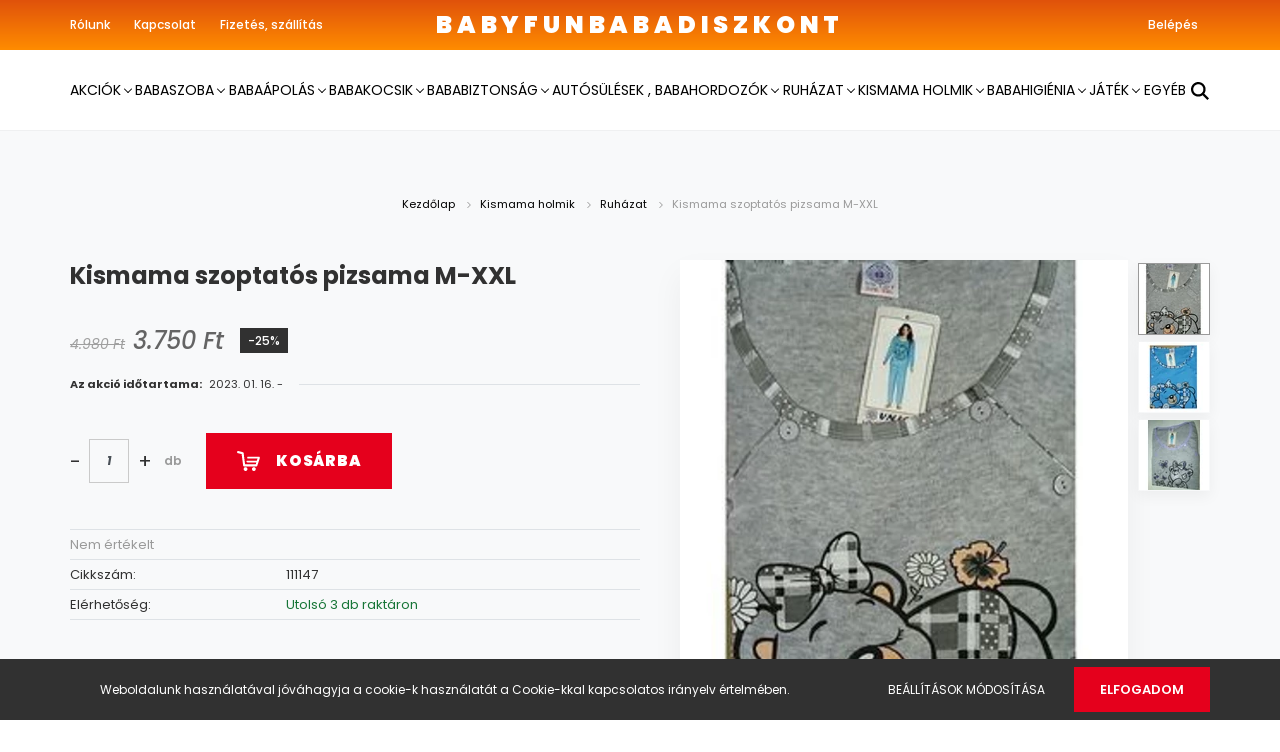

--- FILE ---
content_type: text/html; charset=UTF-8
request_url: https://bababolt.net/kismama-szoptatos-pizsama-m-xxl-1001
body_size: 18897
content:
<!DOCTYPE html>
<html lang="hu" dir="ltr">
<head>
    <title>Kismama szoptatós pizsama M-XXL - bababolt.net</title>
    <meta charset="utf-8">
    <meta name="description" content="Kismama szoptatós pizsama M-XXL termékünk most 3.750 Ft-os áron elérhető. Vásároljon kényelmesen és biztonságosan webáruházunkból, akár percek alatt!">
    <meta name="robots" content="index, follow">
    <link rel="image_src" href="https://babyfunbabadiszkont.cdn.shoprenter.hu/custom/babyfunbabadiszkont/image/data/Kismama-szoptatos-pizsama.jpg.webp?lastmod=1675838325.1654089688">
    <meta property="og:title" content="Kismama szoptatós pizsama M-XXL" />
    <meta property="og:type" content="product" />
    <meta property="og:url" content="https://bababolt.net/kismama-szoptatos-pizsama-m-xxl-1001" />
    <meta property="og:image" content="https://babyfunbabadiszkont.cdn.shoprenter.hu/custom/babyfunbabadiszkont/image/cache/w1719h900q100/Kismama-szoptatos-pizsama.jpg.webp?lastmod=1675838325.1654089688" />
    <meta property="og:description" content="Hosszú ujjú 2 részes pizsama, hosszú szárú nadrággal és mindkét oldalon 3-3 gombbal legombolható felsővel, megkönnyítve a szoptatást.Színekről méretekről egyeztetés szükséges!" />
    <link href="https://babyfunbabadiszkont.cdn.shoprenter.hu/custom/babyfunbabadiszkont/image/data/babafacesmall.jpg?lastmod=1668179818.1654089688" rel="icon" />
    <link href="https://babyfunbabadiszkont.cdn.shoprenter.hu/custom/babyfunbabadiszkont/image/data/babafacesmall.jpg?lastmod=1668179818.1654089688" rel="apple-touch-icon" />
    <base href="https://bababolt.net:443" />

    <meta name="viewport" content="width=device-width, initial-scale=1.0, maximum-scale=1.0, user-scalable=0" />
            <link href="https://bababolt.net/kismama-szoptatos-pizsama-m-xxl-1001" rel="canonical">
    
            
                <link rel="preconnect" href="https://fonts.googleapis.com">
    <link rel="preconnect" href="https://fonts.gstatic.com" crossorigin>
    <link href="https://fonts.googleapis.com/css2?family=Poppins:ital,wght@0,400;0,500;0,600;0,700;0,800;0,900;1,400;1,500;1,600;1,700;1,800;1,900&display=swap" rel="stylesheet">
            <link rel="stylesheet" href="https://babyfunbabadiszkont.cdn.shoprenter.hu/web/compiled/css/fancybox2.css?v=1769602146" media="screen">
            <link rel="stylesheet" href="https://babyfunbabadiszkont.cdn.shoprenter.hu/custom/babyfunbabadiszkont/catalog/view/theme/amsterdam_global/style/1742311735.1576771974.0.1667636247.css?v=null.1654089688" media="screen">
        <script>
        window.nonProductQuality = 100;
    </script>
    <script src="//ajax.googleapis.com/ajax/libs/jquery/1.10.2/jquery.min.js"></script>
    <script>window.jQuery || document.write('<script src="https://babyfunbabadiszkont.cdn.shoprenter.hu/catalog/view/javascript/jquery/jquery-1.10.2.min.js?v=1484139539"><\/script>');</script>
    <script type="text/javascript" src="//cdn.jsdelivr.net/npm/slick-carousel@1.8.1/slick/slick.min.js"></script>

            
                
        
    

    <!--Header JavaScript codes--><script src="https://babyfunbabadiszkont.cdn.shoprenter.hu/web/compiled/js/base.js?v=1769602145"></script><script src="https://babyfunbabadiszkont.cdn.shoprenter.hu/web/compiled/js/countdown.js?v=1769602145"></script><script src="https://babyfunbabadiszkont.cdn.shoprenter.hu/web/compiled/js/fancybox2.js?v=1769602145"></script><script src="https://babyfunbabadiszkont.cdn.shoprenter.hu/web/compiled/js/productreview.js?v=1769602145"></script><script src="https://babyfunbabadiszkont.cdn.shoprenter.hu/web/compiled/js/before_starter2_head.js?v=1769602145"></script><script src="https://babyfunbabadiszkont.cdn.shoprenter.hu/web/compiled/js/before_starter2_productpage.js?v=1769602145"></script><script src="https://babyfunbabadiszkont.cdn.shoprenter.hu/web/compiled/js/nanobar.js?v=1769602145"></script><script src="https://babyfunbabadiszkont.cdn.shoprenter.hu/catalog/view/javascript/addtocart/addtocart.js?v=1726839966"></script><!--Header jQuery onLoad scripts--><script>window.countdownFormat='%D:%H:%M:%S';var BASEURL='https://bababolt.net';Currency={"symbol_left":"","symbol_right":" Ft","decimal_place":0,"decimal_point":",","thousand_point":".","currency":"HUF","value":1};var ShopRenter=ShopRenter||{};ShopRenter.product={"id":1001,"sku":"111147","currency":"HUF","unitName":"db","price":3750,"name":"Kismama szoptat\u00f3s pizsama M-XXL","brand":"","currentVariant":[],"parent":{"id":1001,"sku":"111147","unitName":"db","price":3750,"name":"Kismama szoptat\u00f3s pizsama M-XXL"}};$(document).ready(function(){$('.fancybox').fancybox({maxWidth:820,maxHeight:650,afterLoad:function(){wrapCSS=$(this.element).data('fancybox-wrapcss');if(wrapCSS){$('.fancybox-wrap').addClass(wrapCSS);}},helpers:{thumbs:{width:50,height:50}}});$('.fancybox-inline').fancybox({maxWidth:820,maxHeight:650,type:'inline'});});$(window).load(function(){});</script><script src="https://babyfunbabadiszkont.cdn.shoprenter.hu/web/compiled/js/vue/manifest.bundle.js?v=1769602142"></script><script>var ShopRenter=ShopRenter||{};ShopRenter.onCartUpdate=function(callable){document.addEventListener('cartChanged',callable)};ShopRenter.onItemAdd=function(callable){document.addEventListener('AddToCart',callable)};ShopRenter.onItemDelete=function(callable){document.addEventListener('deleteCart',callable)};ShopRenter.onSearchResultViewed=function(callable){document.addEventListener('AuroraSearchResultViewed',callable)};ShopRenter.onSubscribedForNewsletter=function(callable){document.addEventListener('AuroraSubscribedForNewsletter',callable)};ShopRenter.onCheckoutInitiated=function(callable){document.addEventListener('AuroraCheckoutInitiated',callable)};ShopRenter.onCheckoutShippingInfoAdded=function(callable){document.addEventListener('AuroraCheckoutShippingInfoAdded',callable)};ShopRenter.onCheckoutPaymentInfoAdded=function(callable){document.addEventListener('AuroraCheckoutPaymentInfoAdded',callable)};ShopRenter.onCheckoutOrderConfirmed=function(callable){document.addEventListener('AuroraCheckoutOrderConfirmed',callable)};ShopRenter.onCheckoutOrderPaid=function(callable){document.addEventListener('AuroraOrderPaid',callable)};ShopRenter.onCheckoutOrderPaidUnsuccessful=function(callable){document.addEventListener('AuroraOrderPaidUnsuccessful',callable)};ShopRenter.onProductPageViewed=function(callable){document.addEventListener('AuroraProductPageViewed',callable)};ShopRenter.onMarketingConsentChanged=function(callable){document.addEventListener('AuroraMarketingConsentChanged',callable)};ShopRenter.onCustomerRegistered=function(callable){document.addEventListener('AuroraCustomerRegistered',callable)};ShopRenter.onCustomerLoggedIn=function(callable){document.addEventListener('AuroraCustomerLoggedIn',callable)};ShopRenter.onCustomerUpdated=function(callable){document.addEventListener('AuroraCustomerUpdated',callable)};ShopRenter.onCartPageViewed=function(callable){document.addEventListener('AuroraCartPageViewed',callable)};ShopRenter.customer={"userId":0,"userClientIP":"18.223.125.137","userGroupId":8,"customerGroupTaxMode":"gross","customerGroupPriceMode":"only_gross","email":"","phoneNumber":"","name":{"firstName":"","lastName":""}};ShopRenter.theme={"name":"amsterdam_global","family":"amsterdam","parent":""};ShopRenter.shop={"name":"babyfunbabadiszkont","locale":"hu","currency":{"code":"HUF","rate":1},"domain":"babyfunbabadiszkont.myshoprenter.hu"};ShopRenter.page={"route":"product\/product","queryString":"kismama-szoptatos-pizsama-m-xxl-1001"};ShopRenter.formSubmit=function(form,callback){callback();};let loadedAsyncScriptCount=0;function asyncScriptLoaded(position){loadedAsyncScriptCount++;if(position==='body'){if(document.querySelectorAll('.async-script-tag').length===loadedAsyncScriptCount){if(/complete|interactive|loaded/.test(document.readyState)){document.dispatchEvent(new CustomEvent('asyncScriptsLoaded',{}));}else{document.addEventListener('DOMContentLoaded',()=>{document.dispatchEvent(new CustomEvent('asyncScriptsLoaded',{}));});}}}}</script><script type="text/javascript"src="https://babyfunbabadiszkont.cdn.shoprenter.hu/web/compiled/js/vue/customerEventDispatcher.bundle.js?v=1769602142"></script>                
            
            <script>window.dataLayer=window.dataLayer||[];function gtag(){dataLayer.push(arguments)};var ShopRenter=ShopRenter||{};ShopRenter.config=ShopRenter.config||{};ShopRenter.config.googleConsentModeDefaultValue="denied";</script>                        <script type="text/javascript" src="https://babyfunbabadiszkont.cdn.shoprenter.hu/web/compiled/js/vue/googleConsentMode.bundle.js?v=1769602142"></script>

            
            
            
            
            
    
</head>
    <body id="body" class="page-body product-page-body amsterdam_global-body header--style-2" role="document">
<script>var bodyComputedStyle=window.getComputedStyle(document.body);ShopRenter.theme.breakpoints={'xs':parseInt(bodyComputedStyle.getPropertyValue('--breakpoint-xs')),'sm':parseInt(bodyComputedStyle.getPropertyValue('--breakpoint-sm')),'md':parseInt(bodyComputedStyle.getPropertyValue('--breakpoint-md')),'lg':parseInt(bodyComputedStyle.getPropertyValue('--breakpoint-lg')),'xl':parseInt(bodyComputedStyle.getPropertyValue('--breakpoint-xl'))}</script>
                    

<!-- cached --><div class="Fixed nanobar bg-dark js-nanobar-first-login">
    <div class="container nanobar-container">
        <div class="row flex-column flex-sm-row">
            <div class="col-12 col-sm-8 nanobar-text-cookies align-self-center">
                Weboldalunk használatával jóváhagyja a cookie-k használatát a Cookie-kkal kapcsolatos irányelv értelmében.
            </div>
            <div class="col-12 col-sm-4 nanobar-buttons mt-3 m-sm-0 text-center text-sm-right">
                <a href="" class="btn btn-link nanobar-settings-button js-nanobar-settings-button">
                    Beállítások módosítása
                </a>
                <a href="" class="btn btn-primary nanobar-btn js-nanobar-close-cookies" data-button-save-text="Beállítások mentése">
                    Elfogadom
                </a>
            </div>
        </div>
        <div class="nanobar-cookies js-nanobar-cookies flex-column flex-sm-row text-left pt-3 mt-3" style="display: none;">
            <div class="form-check pt-2 pb-2 pr-2 mb-0">
                <input class="form-check-input" type="checkbox" name="required_cookies" disabled checked />
                <label class="form-check-label text-white">
                    Szükséges cookie-k
                    <div class="cookies-help-text text-muted">
                        Ezek a cookie-k segítenek abban, hogy a webáruház használható és működőképes legyen.
                    </div>
                </label>
            </div>
            <div class="form-check pt-2 pb-2 pr-2 mb-0">
                <input class="form-check-input js-nanobar-marketing-cookies" type="checkbox" name="marketing_cookies"
                         checked />
                <label class="form-check-label">
                    Marketing cookie-k
                    <div class="cookies-help-text text-muted">
                        Ezeket a cookie-k segítenek abban, hogy az Ön érdeklődési körének megfelelő reklámokat és termékeket jelenítsük meg a webáruházban.
                    </div>
                </label>
            </div>
        </div>
    </div>
</div>

<script>
    (function ($) {
        $(document).ready(function () {
            new AuroraNanobar.FirstLogNanobarCheckbox(jQuery('.js-nanobar-first-login'), 'bottom');
        });
    })(jQuery);
</script>
<!-- /cached -->
<!-- cached --><div class="Fixed nanobar bg-dark js-nanobar-free-shipping">
    <div class="container nanobar-container">
        <button type="button" class="close js-nanobar-close" aria-label="Close">
            <span aria-hidden="true">&times;</span>
        </button>
        <div class="nanobar-text px-3"></div>
    </div>
</div>

<script>$(document).ready(function(){document.nanobarInstance=new AuroraNanobar.FreeShippingNanobar($('.js-nanobar-free-shipping'),'bottom','0','','1');});</script><!-- /cached -->
                <!-- page-wrap -->

                <div class="page-wrap">
                            
    <header class="d-none d-lg-block">
                    <nav class="navbar header-navbar p-0">
                <div class="container">
                    <div class="row no-gutters w-100">
                        <div class="col-lg-5">
                            <div class="d-flex align-items-center h-100">
                                <!-- cached -->
    <ul class="nav headermenu-list">
                    <li class="nav-item header-font-color">
                <a class="nav-link" href="https://bababolt.net/rolunk-51"
                    target="_self"
                                        title="Rólunk"
                >
                    Rólunk
                </a>
                            </li>
                    <li class="nav-item header-font-color">
                <a class="nav-link" href="https://bababolt.net/index.php?route=information/contact"
                    target="_self"
                                        title="Kapcsolat"
                >
                    Kapcsolat
                </a>
                            </li>
                    <li class="nav-item header-font-color">
                <a class="nav-link" href="https://bababolt.net/fizetes-szallitas-34"
                    target="_self"
                                        title="Fizetés, szállítás"
                >
                    Fizetés, szállítás
                </a>
                            </li>
            </ul>
    <!-- /cached -->
                            </div>
                        </div>
                        <div class="col-lg-2">
                            <div class="d-flex-center h-100 p-1">
                                <!-- cached -->
    <a class="navbar-brand mr-auto ml-auto" href="/">babyfunbabadiszkont</a>
<!-- /cached -->
                            </div>
                        </div>
                        <div class="col-lg-5">
                            <div class="d-flex justify-content-end align-items-center h-100">
                                
                                <!-- cached -->
    <ul class="nav login-list">
                    <li class="nav-item header-font-color">
                <a class="nav-link" href="index.php?route=account/login" title="Belépés">
                    Belépés
                </a>
            </li>
            </ul>
<!-- /cached -->
                                <div id="js-cart">
                                    
                                </div>
                            </div>
                        </div>
                    </div>
                </div>
            </nav>
            <div class="header-bottom sticky-head">
                <div class="container">
                    <nav class="navbar header-category-navbar">
                        


                    
            <div id="module_category_wrapper" class="module-category-wrapper">
    
    <div id="category" class="module content-module header-position category-module" >
                                    <div class="module-head">
                                <h3 class="module-head-title">Kategóriák / Termékek</h3>
                    </div>
                            <div class="module-body">
                        <div id="category-nav">
            


<ul class="nav nav-fill category category-menu sf-menu sf-horizontal cached">
    <li id="cat_161" class="nav-item item category-list module-list parent even">
    <a href="https://bababolt.net/akciok-161" class="nav-link">
        Akciók
    </a>
            <ul class="nav flex-column children"><li id="cat_319" class="nav-item item category-list module-list even">
    <a href="https://bababolt.net/akciok-161/utolsomeretes-aleszallitas-319" class="nav-link">
        Utolsóméretes árleszállítás
    </a>
    </li></ul>
    </li><li id="cat_167" class="nav-item item category-list module-list parent odd">
    <a href="https://bababolt.net/babaszoba-167" class="nav-link">
        Babaszoba
    </a>
            <ul class="nav flex-column children"><li id="cat_236" class="nav-item item category-list module-list even">
    <a href="https://bababolt.net/babaszoba-167/agynemuk-fejvedok-236" class="nav-link">
        Ágyneműk, fejvédők
    </a>
    </li><li id="cat_244" class="nav-item item category-list module-list odd">
    <a href="https://bababolt.net/babaszoba-167/babafeszek-babaobol-244" class="nav-link">
        Babafészek, babaöböl
    </a>
    </li><li id="cat_202" class="nav-item item category-list module-list even">
    <a href="https://bababolt.net/babaszoba-167/babafotel-hinta-jumper-202" class="nav-link">
        Babafotel, hinta, jumper
    </a>
    </li><li id="cat_183" class="nav-item item category-list module-list odd">
    <a href="https://bababolt.net/babaszoba-167/jaroka-183" class="nav-link">
        Járóka
    </a>
    </li><li id="cat_310" class="nav-item item category-list module-list even">
    <a href="https://bababolt.net/babaszoba-167/kiegeszitok-310" class="nav-link">
        Kiegészítők
    </a>
    </li><li id="cat_181" class="nav-item item category-list module-list odd">
    <a href="https://bababolt.net/babaszoba-167/kisagy-181" class="nav-link">
        Kiságy
    </a>
    </li><li id="cat_184" class="nav-item item category-list module-list even">
    <a href="https://bababolt.net/babaszoba-167/matrac-184" class="nav-link">
        Matrac
    </a>
    </li><li id="cat_239" class="nav-item item category-list module-list odd">
    <a href="https://bababolt.net/babaszoba-167/matracvedo-239" class="nav-link">
        Matracvédő
    </a>
    </li><li id="cat_198" class="nav-item item category-list module-list even">
    <a href="https://bababolt.net/babaszoba-167/pelenkazolap-198" class="nav-link">
        Pelenkázólap
    </a>
    </li><li id="cat_201" class="nav-item item category-list module-list odd">
    <a href="https://bababolt.net/babaszoba-167/szekreny-komod-201" class="nav-link">
        Szekrény, komód
    </a>
    </li><li id="cat_238" class="nav-item item category-list module-list even">
    <a href="https://bababolt.net/babaszoba-167/takarok-238" class="nav-link">
        Takarók
    </a>
    </li><li id="cat_187" class="nav-item item category-list module-list odd">
    <a href="https://bababolt.net/babaszoba-167/utazoagy-187" class="nav-link">
        Utazóágy
    </a>
    </li></ul>
    </li><li id="cat_160" class="nav-item item category-list module-list parent even">
    <a href="https://bababolt.net/babaapolas-160" class="nav-link">
        Babaápolás
    </a>
            <ul class="nav flex-column children"><li id="cat_178" class="nav-item item category-list module-list even">
    <a href="https://bababolt.net/babaapolas-160/babamerleg-178" class="nav-link">
        Babamérleg
    </a>
    </li><li id="cat_174" class="nav-item item category-list module-list odd">
    <a href="https://bababolt.net/babaapolas-160/haj-koromapolasi-szett-174" class="nav-link">
        Bőr - haj - körömápolás
    </a>
    </li><li id="cat_250" class="nav-item item category-list module-list even">
    <a href="https://bababolt.net/babaapolas-160/etetes-cumisuvegek-cumik-250" class="nav-link">
        Etetés, cumisüvegek, cumik
    </a>
    </li><li id="cat_297" class="nav-item item category-list module-list odd">
    <a href="https://bababolt.net/babaapolas-160/furdetes-297" class="nav-link">
        Fürdetés, kád, bili, fellépő
    </a>
    </li><li id="cat_177" class="nav-item item category-list module-list even">
    <a href="https://bababolt.net/babaapolas-160/lazmero-177" class="nav-link">
        Lázmérő
    </a>
    </li><li id="cat_248" class="nav-item item category-list module-list odd">
    <a href="https://bababolt.net/babaapolas-160/mellszivo-248" class="nav-link">
        Mellszívó
    </a>
    </li><li id="cat_176" class="nav-item item category-list module-list even">
    <a href="https://bababolt.net/babaapolas-160/orrszivo-176" class="nav-link">
        Orrszívó
    </a>
    </li><li id="cat_175" class="nav-item item category-list module-list odd">
    <a href="https://bababolt.net/babaapolas-160/pelenkazas-175" class="nav-link">
        Pelenkázás
    </a>
    </li><li id="cat_249" class="nav-item item category-list module-list even">
    <a href="https://bababolt.net/babaapolas-160/sterilizalas-249" class="nav-link">
        Sterilizálás
    </a>
    </li></ul>
    </li><li id="cat_164" class="nav-item item category-list module-list parent odd">
    <a href="https://bababolt.net/babakocsik-164" class="nav-link">
        Babakocsik
    </a>
            <ul class="nav flex-column children"><li id="cat_193" class="nav-item item category-list module-list even">
    <a href="https://bababolt.net/babakocsik-164/babakocsi-kiegeszitok-193" class="nav-link">
        Babakocsi kiegészítők
    </a>
    </li><li id="cat_195" class="nav-item item category-list module-list odd">
    <a href="https://bababolt.net/babakocsik-164/multifunkcios-babakocsi-195" class="nav-link">
        Multifunkciós babakocsi
    </a>
    </li><li id="cat_192" class="nav-item item category-list module-list even">
    <a href="https://bababolt.net/babakocsik-164/sport-babakocsik-192" class="nav-link">
        Sport babakocsik
    </a>
    </li></ul>
    </li><li id="cat_162" class="nav-item item category-list module-list parent even">
    <a href="https://bababolt.net/bababiztonsagi-termekek-162" class="nav-link">
        Bababiztonság
    </a>
            <ul class="nav flex-column children"><li id="cat_207" class="nav-item item category-list module-list even">
    <a href="https://bababolt.net/bababiztonsagi-termekek-162/ajtoracs-207" class="nav-link">
        Ajtórács
    </a>
    </li><li id="cat_203" class="nav-item item category-list module-list odd">
    <a href="https://bababolt.net/bababiztonsagi-termekek-162/bebior-203" class="nav-link">
        Bébiőr
    </a>
    </li><li id="cat_205" class="nav-item item category-list module-list even">
    <a href="https://bababolt.net/bababiztonsagi-termekek-162/legzesfigyelo-205" class="nav-link">
        Légzésfigyelő
    </a>
    </li></ul>
    </li><li id="cat_163" class="nav-item item category-list module-list parent odd">
    <a href="https://bababolt.net/autosulesek-163" class="nav-link">
        Autósülések , babahordozók
    </a>
            <ul class="nav flex-column children"><li id="cat_321" class="nav-item item category-list module-list even">
    <a href="https://bababolt.net/autosulesek-163/babahordozok-kenguruk-321" class="nav-link">
        Babahordozók, kenguruk
    </a>
    </li><li id="cat_209" class="nav-item item category-list module-list odd">
    <a href="https://bababolt.net/autosulesek-163/gyerekules-0-13-kg-209" class="nav-link">
        Gyerekülés 0-13 kg
    </a>
    </li><li id="cat_212" class="nav-item item category-list module-list even">
    <a href="https://bababolt.net/autosulesek-163/gyerekules-0-18-kg-212" class="nav-link">
        Gyerekülés 0-18 kg
    </a>
    </li><li id="cat_214" class="nav-item item category-list module-list odd">
    <a href="https://bababolt.net/autosulesek-163/gyerekules-0-25-kg-214" class="nav-link">
        Gyerekülés 0-25 kg
    </a>
    </li><li id="cat_216" class="nav-item item category-list module-list even">
    <a href="https://bababolt.net/autosulesek-163/gyerekules-0-36-kg-216" class="nav-link">
        Gyerekülés 0-36 kg
    </a>
    </li><li id="cat_218" class="nav-item item category-list module-list odd">
    <a href="https://bababolt.net/autosulesek-163/gyerekules-9-18-kg-218" class="nav-link">
        Gyerekülés 9-18 kg 
    </a>
    </li><li id="cat_219" class="nav-item item category-list module-list even">
    <a href="https://bababolt.net/autosulesek-163/gyerekules-9-36-kg-219" class="nav-link">
        Gyerekülés 9-36 kg 
    </a>
    </li><li id="cat_220" class="nav-item item category-list module-list odd">
    <a href="https://bababolt.net/autosulesek-163/ulesmagasito-15-36kg-220" class="nav-link">
        ülésmagasító 15-36kg
    </a>
    </li><li id="cat_221" class="nav-item item category-list module-list even">
    <a href="https://bababolt.net/autosulesek-163/autos-kiegeszitok-221" class="nav-link">
        Autós kiegészítők
    </a>
    </li></ul>
    </li><li id="cat_169" class="nav-item item category-list module-list parent even">
    <a href="https://bababolt.net/babaruha-cipo-169" class="nav-link">
        Ruházat
    </a>
            <ul class="nav flex-column children"><li id="cat_224" class="nav-item item category-list module-list even">
    <a href="https://bababolt.net/babaruha-cipo-169/body-224" class="nav-link">
        Bébi ruha - Body, rugdalózó
    </a>
    </li><li id="cat_316" class="nav-item item category-list module-list odd">
    <a href="https://bababolt.net/babaruha-cipo-169/bebi-gyermek-haloruha-316" class="nav-link">
        Bébi-Gyermek hálóruha
    </a>
    </li><li id="cat_230" class="nav-item item category-list module-list even">
    <a href="https://bababolt.net/babaruha-cipo-169/cipo-bakancs-230" class="nav-link">
        Cipő, szandál
    </a>
    </li><li id="cat_302" class="nav-item item category-list module-list odd">
    <a href="https://bababolt.net/babaruha-cipo-169/gyerekruha-302" class="nav-link">
        Gyerekruha
    </a>
    </li><li id="cat_227" class="nav-item item category-list module-list even">
    <a href="https://bababolt.net/babaruha-cipo-169/harisnya-zokni-227" class="nav-link">
        Harisnya, zokni
    </a>
    </li><li id="cat_241" class="nav-item item category-list module-list odd">
    <a href="https://bababolt.net/babaruha-cipo-169/nadrag-241" class="nav-link">
        Nadrág
    </a>
    </li><li id="cat_300" class="nav-item item category-list module-list even">
    <a href="https://bababolt.net/babaruha-cipo-169/ovodai-iskolai-kiegeszitok-300" class="nav-link">
        Óvodai-iskolai kiegészítők
    </a>
    </li><li id="cat_318" class="nav-item item category-list module-list odd">
    <a href="https://bababolt.net/babaruha-cipo-169/sapka-sal-kesztyu-318" class="nav-link">
        Sapka, sál, kesztyű
    </a>
    </li><li id="cat_245" class="nav-item item category-list module-list even">
    <a href="https://bababolt.net/babaruha-cipo-169/overal-bundazsak-245" class="nav-link">
        Téli ruha - Overál, bundazsák, sál, kesztyű
    </a>
    </li></ul>
    </li><li id="cat_166" class="nav-item item category-list module-list parent odd">
    <a href="https://bababolt.net/kismama-holmik-166" class="nav-link">
        Kismama holmik
    </a>
            <ul class="nav flex-column children"><li id="cat_252" class="nav-item item category-list module-list even">
    <a href="https://bababolt.net/kismama-holmik-166/fehernemu-252" class="nav-link">
        Fehérnemű
    </a>
    </li><li id="cat_254" class="nav-item item category-list module-list odd">
    <a href="https://bababolt.net/kismama-holmik-166/higieniai-termekek-254" class="nav-link">
        Higiéniai termékek
    </a>
    </li><li id="cat_257" class="nav-item item category-list module-list even">
    <a href="https://bababolt.net/kismama-holmik-166/ruhazat-257" class="nav-link">
        Ruházat
    </a>
    </li><li id="cat_256" class="nav-item item category-list module-list odd">
    <a href="https://bababolt.net/kismama-holmik-166/szoptatasi-segedeszkozok-256" class="nav-link">
        Szoptatási segédeszközök
    </a>
    </li></ul>
    </li><li id="cat_173" class="nav-item item category-list module-list parent even">
    <a href="https://bababolt.net/higieniai-termekek-173" class="nav-link">
        Babahigiénia
    </a>
            <ul class="nav flex-column children"><li id="cat_188" class="nav-item item category-list module-list even">
    <a href="https://bababolt.net/higieniai-termekek-173/mososzerek-oblitok-188" class="nav-link">
        Mosószerek, öblítők
    </a>
    </li><li id="cat_190" class="nav-item item category-list module-list odd">
    <a href="https://bababolt.net/higieniai-termekek-173/pelenka-190" class="nav-link">
        Pelenka
    </a>
    </li><li id="cat_233" class="nav-item item category-list module-list even">
    <a href="https://bababolt.net/higieniai-termekek-173/torlokendok-233" class="nav-link">
        Törlőkendők
    </a>
    </li></ul>
    </li><li id="cat_168" class="nav-item item category-list module-list parent odd">
    <a href="https://bababolt.net/jatek-168" class="nav-link">
        Játék
    </a>
            <ul class="nav flex-column children"><li id="cat_260" class="nav-item item category-list module-list even">
    <a href="https://bababolt.net/jatek-168/autopalya-parkolohaz-260" class="nav-link">
        Autópálya, parkolóház
    </a>
    </li><li id="cat_258" class="nav-item item category-list module-list odd">
    <a href="https://bababolt.net/jatek-168/babajatek-258" class="nav-link">
        Bébijáték
    </a>
    </li><li id="cat_284" class="nav-item item category-list module-list even">
    <a href="https://bababolt.net/jatek-168/fajatek-284" class="nav-link">
        Fajáték
    </a>
    </li><li id="cat_280" class="nav-item item category-list module-list odd">
    <a href="https://bababolt.net/jatek-168/funkcios-jatekok-280" class="nav-link">
        Funkciós játékok
    </a>
    </li><li id="cat_271" class="nav-item item category-list module-list even">
    <a href="https://bababolt.net/jatek-168/furdoszobai-jatekok-271" class="nav-link">
        Fürdőszobai játékok
    </a>
    </li><li id="cat_281" class="nav-item item category-list module-list parent odd">
    <a href="https://bababolt.net/jatek-168/gyermekjatekok-281" class="nav-link">
        Gyermekjátékok
    </a>
            <ul class="nav flex-column children"><li id="cat_305" class="nav-item item category-list module-list even">
    <a href="https://bababolt.net/jatek-168/gyermekjatekok-281/gyermek-szerepjatekok-305" class="nav-link">
        Gyermek szerepjátékok
    </a>
    </li></ul>
    </li><li id="cat_269" class="nav-item item category-list module-list even">
    <a href="https://bababolt.net/jatek-168/hangszer-269" class="nav-link">
        Hangszer
    </a>
    </li><li id="cat_287" class="nav-item item category-list module-list odd">
    <a href="https://bababolt.net/jatek-168/hinta-287" class="nav-link">
        Hinta
    </a>
    </li><li id="cat_274" class="nav-item item category-list module-list even">
    <a href="https://bababolt.net/jatek-168/homokozo-es-kerti-jatekkok-274" class="nav-link">
        Homokozó és kerti játékok
    </a>
    </li><li id="cat_290" class="nav-item item category-list module-list odd">
    <a href="https://bababolt.net/jatek-168/jarmuvek-290" class="nav-link">
        Járművek
    </a>
    </li><li id="cat_293" class="nav-item item category-list module-list even">
    <a href="https://bababolt.net/jatek-168/jatekbaba-pluss-293" class="nav-link">
        Játékbaba, plüss
    </a>
    </li><li id="cat_295" class="nav-item item category-list module-list odd">
    <a href="https://bababolt.net/jatek-168/kreativ-jatekok-295" class="nav-link">
        Kreatív játékok
    </a>
    </li><li id="cat_266" class="nav-item item category-list module-list even">
    <a href="https://bababolt.net/jatek-168/sportszer-labda-266" class="nav-link">
        Sportszer, labda
    </a>
    </li><li id="cat_277" class="nav-item item category-list module-list odd">
    <a href="https://bababolt.net/jatek-168/strand-cikkek-277" class="nav-link">
        Strand cikkek
    </a>
    </li><li id="cat_306" class="nav-item item category-list module-list even">
    <a href="https://bababolt.net/jatek-168/szabadteri-jatekok-306" class="nav-link">
        Szabadtéri játékok
    </a>
    </li><li id="cat_263" class="nav-item item category-list module-list odd">
    <a href="https://bababolt.net/jatek-168/tarsasjatek-263" class="nav-link">
        Társasjáték
    </a>
    </li><li id="cat_314" class="nav-item item category-list module-list even">
    <a href="https://bababolt.net/jatek-168/ugyessegi-jatek-314" class="nav-link">
        Ügyességi játék
    </a>
    </li></ul>
    </li><li id="cat_307" class="nav-item item category-list module-list even">
    <a href="https://bababolt.net/egyeb-cikkek-307" class="nav-link">
        Egyéb
    </a>
    </li>
</ul>

<script>$(function(){$("ul.category").superfish({animation:{opacity:'show'},popUpSelector:"ul.category,ul.children,.js-subtree-dropdown",delay:100,speed:'fast',hoverClass:'js-sf-hover'});});</script>        </div>
            </div>
                                </div>
    
            </div>
    
                                                    
<div class="dropdown search-module">
    <input
        class="disableAutocomplete search-module-input"
        type="text"
        placeholder="keresés..."
        value=""
        id="filter_keyword" 
    />
    <button class="btn btn-link search-module-button">
        <svg width="18" height="18" viewBox="0 0 18 18" fill="none" xmlns="https://www.w3.org/2000/svg">
    <path d="M13.2094 11.6185C14.0951 10.4089 14.6249 8.92316 14.6249 7.31249C14.6249 3.28052 11.3444 0 7.31245 0C3.28048 0 0 3.28052 0 7.31249C0 11.3445 3.28052 14.625 7.31249 14.625C8.92316 14.625 10.409 14.0951 11.6186 13.2093L16.4092 17.9999L18 16.4091C18 16.4091 13.2094 11.6185 13.2094 11.6185ZM7.31249 12.375C4.52086 12.375 2.25001 10.1041 2.25001 7.31249C2.25001 4.52086 4.52086 2.25001 7.31249 2.25001C10.1041 2.25001 12.375 4.52086 12.375 7.31249C12.375 10.1041 10.1041 12.375 7.31249 12.375Z" fill="currentColor"/>
</svg>

    </button>

    <input type="hidden" id="filter_description" value="0"/>
    <input type="hidden" id="search_shopname" value="babyfunbabadiszkont"/>
    <div id="results" class="dropdown-menu search-results"></div>
</div>

<script type="text/javascript">$(document).ready(function(){var headerBottom=document.querySelector('.header-bottom');var searchInput=document.querySelector('.search-module-input');document.querySelector('.search-module-button').addEventListener('click',function(){if(headerBottom.classList.contains('active')){if(searchInput.value===''){headerBottom.classList.remove('active');}else{moduleSearch();}}else{searchInput.focus();headerBottom.classList.add('active');}});searchInput.addEventListener('keyup',function(event){if(event.keyCode===13){moduleSearch();}});searchInput.addEventListener('keyup',function(event){if(event.keyCode===27){headerBottom.classList.remove('active');}});});</script>


                                            </nav>
                </div>
            </div>
            </header>

    
            
            <main>
                            <section class="product-pathway-container">
        <div class="container">
                    <nav aria-label="breadcrumb">
        <ol class="breadcrumb" itemscope itemtype="https://schema.org/BreadcrumbList">
                            <li class="breadcrumb-item"  itemprop="itemListElement" itemscope itemtype="https://schema.org/ListItem">
                                            <a itemprop="item" href="https://bababolt.net">
                            <span itemprop="name">Kezdőlap</span>
                        </a>
                        <svg xmlns="https://www.w3.org/2000/svg" class="icon-arrow icon-arrow-right" viewBox="0 0 34 34" width="6" height="6">
<path fill="currentColor" d="M24.6 34.1c-0.5 0-1-0.2-1.4-0.6L8.1 18.4c-0.8-0.8-0.8-2 0-2.8L23.2 0.6c0.8-0.8 2-0.8 2.8 0s0.8 2 0 2.8l-13.7 13.7 13.7 13.7c0.8 0.8 0.8 2 0 2.8C25.6 33.9 25.1 34.1 24.6 34.1z"/>
</svg>                    
                    <meta itemprop="position" content="1" />
                </li>
                            <li class="breadcrumb-item"  itemprop="itemListElement" itemscope itemtype="https://schema.org/ListItem">
                                            <a itemprop="item" href="https://bababolt.net/kismama-holmik-166">
                            <span itemprop="name">Kismama holmik</span>
                        </a>
                        <svg xmlns="https://www.w3.org/2000/svg" class="icon-arrow icon-arrow-right" viewBox="0 0 34 34" width="6" height="6">
<path fill="currentColor" d="M24.6 34.1c-0.5 0-1-0.2-1.4-0.6L8.1 18.4c-0.8-0.8-0.8-2 0-2.8L23.2 0.6c0.8-0.8 2-0.8 2.8 0s0.8 2 0 2.8l-13.7 13.7 13.7 13.7c0.8 0.8 0.8 2 0 2.8C25.6 33.9 25.1 34.1 24.6 34.1z"/>
</svg>                    
                    <meta itemprop="position" content="2" />
                </li>
                            <li class="breadcrumb-item"  itemprop="itemListElement" itemscope itemtype="https://schema.org/ListItem">
                                            <a itemprop="item" href="https://bababolt.net/kismama-holmik-166/ruhazat-257">
                            <span itemprop="name">Ruházat</span>
                        </a>
                        <svg xmlns="https://www.w3.org/2000/svg" class="icon-arrow icon-arrow-right" viewBox="0 0 34 34" width="6" height="6">
<path fill="currentColor" d="M24.6 34.1c-0.5 0-1-0.2-1.4-0.6L8.1 18.4c-0.8-0.8-0.8-2 0-2.8L23.2 0.6c0.8-0.8 2-0.8 2.8 0s0.8 2 0 2.8l-13.7 13.7 13.7 13.7c0.8 0.8 0.8 2 0 2.8C25.6 33.9 25.1 34.1 24.6 34.1z"/>
</svg>                    
                    <meta itemprop="position" content="3" />
                </li>
                            <li class="breadcrumb-item active" aria-current="page" itemprop="itemListElement" itemscope itemtype="https://schema.org/ListItem">
                                            <span itemprop="name">Kismama szoptatós pizsama M-XXL</span>
                    
                    <meta itemprop="position" content="4" />
                </li>
                    </ol>
    </nav>


        </div>
    </section>
    <section class="product-page-section one-column-content">
        <div class="flypage" itemscope itemtype="//schema.org/Product">
                            <div class="page-body">
                        <section class="product-page-top">
            <form action="https://bababolt.net/index.php?route=checkout/cart" method="post" enctype="multipart/form-data" id="product">
                                <div class="container">
                    <div class="row">
                        <div class="col-12 col-md-6 product-page-left">
                            <h1 class="page-head-title product-page-head-title">
                                <span class="product-page-product-name" itemprop="name">Kismama szoptatós pizsama M-XXL</span>
                                                            </h1>
                                                                <div class="product-page-right-box product-page-price-wrapper" itemprop="offers" itemscope itemtype="//schema.org/Offer">
        <div class="product-page-price-line">
                    <span class="product-price-original product-page-price-original">4.980 Ft</span>
                <span class="product-price-special product-page-price-special">3.750 Ft</span>
                            <div class="decrease-wrapper">
                                                    <strong class="decrease-amount">-25%</strong>
                            </div>
                <meta itemprop="price" content="3750"/>
        <meta itemprop="priceValidUntil" content="2027-01-28"/>
        <meta itemprop="pricecurrency" content="HUF"/>
        <meta itemprop="category" content="Ruházat"/>
        <link itemprop="url" href="https://bababolt.net/kismama-szoptatos-pizsama-m-xxl-1001"/>
        <link itemprop="availability" href="http://schema.org/InStock"/>
    </div>
                <div class="discount-interval">
            <span><strong class="mr-1">Az akció időtartama:</strong> 2023. 01. 16. - </span>
        </div>
    </div>
                                                        <div class="product-cart-box">
                                
                                                                                                    
                                
                                                                <div class="product-addtocart">
    <div class="product-addtocart-wrapper">
        <svg class="svg-icon svg-cart-icon" width="23" height="20" viewBox="0 0 23 20" fill="none" xmlns="https://www.w3.org/2000/svg">
    <path d="M8.54462 16.1795C7.48943 16.1795 6.63395 17.0346 6.63395 18.0893C6.63395 19.1449 7.48943 20 8.54462 20C9.5994 20 10.4549 19.1449 10.4549 18.0893C10.4549 17.0346 9.5994 16.1795 8.54462 16.1795Z" fill="currentColor"/>
    <path d="M16.8826 16.1795C15.827 16.1795 14.9719 17.0346 14.9719 18.0893C14.9719 19.1449 15.827 20 16.8826 20C17.9374 20 18.7933 19.1449 18.7933 18.0893C18.7933 17.0346 17.9374 16.1795 16.8826 16.1795Z" fill="currentColor"/>
    <path d="M21.6818 5.70735L11.0989 5.70647C10.5697 5.70647 10.1408 6.13543 10.1408 6.6646C10.1408 7.19376 10.5697 7.62273 11.0989 7.62273L20.4621 7.62226L19.8681 9.6324L10.3485 9.63443C9.85765 9.63443 9.45967 10.0324 9.45967 10.5233C9.45967 11.0142 9.85765 11.4122 10.3485 11.4122L19.3419 11.4157L18.7835 13.2957H8.05545L7.34366 7.62143L6.66401 2.09351C6.60869 1.6561 6.29156 1.29695 5.86431 1.18798L1.33917 0.0336038C0.76466 -0.113048 0.180132 0.233957 0.0335732 0.808465C-0.112986 1.38297 0.233926 1.96755 0.808434 2.11406L4.62557 3.08784L6.11204 14.2433C6.11204 14.2433 6.1626 15.5446 7.34445 15.5446H19.2026C20.1962 15.5446 20.3883 14.5086 20.3883 14.5086L22.7384 7.52881C22.7384 7.52788 23.4352 5.70735 21.6818 5.70735Z" fill="currentColor"/>
</svg>

        <div class="product_table_quantity"><span class="quantity-text">Menny.:</span><input class="quantity_to_cart quantity-to-cart" type="number" min="1" step="1" name="quantity" aria-label="quantity input"value="1"/><span class="quantity-name-text">db</span></div><div class="product_table_addtocartbtn"><a rel="nofollow, noindex" href="https://bababolt.net/index.php?route=checkout/cart&product_id=1001&quantity=1" data-product-id="1001" data-name="Kismama szoptatós pizsama M-XXL" data-price="3750" data-quantity-name="db" data-price-without-currency="3750.00" data-currency="HUF" data-product-sku="111147" data-brand="" id="add_to_cart" class="button btn btn-primary button-add-to-cart"><span>Kosárba</span></a></div>
        <div>
            <input type="hidden" name="product_id" value="1001"/>
            <input type="hidden" name="product_collaterals" value=""/>
            <input type="hidden" name="product_addons" value=""/>
            <input type="hidden" name="redirect" value="https://bababolt.net/index.php?route=product/product&amp;product_id=1001"/>
                    </div>
    </div>
    <div class="text-minimum-wrapper small text-muted">
                    </div>
</div>
<script>
    if ($('.notify-request').length) {
        $('#body').on('keyup keypress', '.quantity_to_cart.quantity-to-cart', function (e) {
            if (e.which === 13) {
                return false;
            }
        });
    }

    $(function () {
        var $productAddtocartWrapper = $('.product-page-left');
        $productAddtocartWrapper.find('.button-add-to-cart').prepend($productAddtocartWrapper.find('.svg-cart-icon'));
        $(window).on('beforeunload', function () {
            $('a.button-add-to-cart:not(.disabled)').removeAttr('href').addClass('disabled button-disabled');
        });
    });
</script>
    <script>
        (function () {
            var clicked = false;
            var loadingClass = 'cart-loading';

            $('#add_to_cart').click(function clickFixed(event) {
                if (clicked === true) {
                    return false;
                }

                if (window.AjaxCart === undefined) {
                    var $this = $(this);
                    clicked = true;
                    $this.addClass(loadingClass);
                    event.preventDefault();

                    $(document).on('cart#listener-ready', function () {
                        clicked = false;
                        event.target.click();
                        $this.removeClass(loadingClass);
                    });
                }
            });
        })();
    </script>

                                                            </div>
                                <div class="position-1-wrapper">
        <table class="product-parameters table">
                                        <tr class="product-parameter-row productrating-param-row">
        <td colspan="2" class="param-value productrating-param">
            <a href="javascript:{}" rel="nofollow" class="d-inline-flex productrating-param-link js-scroll-productreview">
                                    Nem értékelt
                            </a>
        </td>
    </tr>

                            <tr class="product-parameter-row productsku-param-row">
    <td class="param-label productsku-param">Cikkszám:</td>
    <td class="param-value productsku-param"><span itemprop="sku" content="111147">111147</span></td>
</tr>
                            <tr class="product-parameter-row productstock-param-row stock_status_id-9">
    <td class="param-label productstock-param">Elérhetőség:</td>
    <td class="param-value productstock-param"><span style="color:#177537;">Utolsó 3 db raktáron</span></td>
</tr>

                            
                    </table>
    </div>


                        </div>
                        <div class="col-12 col-md-6 order-first order-md-last product-page-right">
                            <div class="product-image-box">
                                <div class="product-page-image position-relative">
                                        

<div class="product_badges vertical-orientation">
    </div>


    <div id="product-image-container">
    <div class="product-image-main">
                <a href="https://babyfunbabadiszkont.cdn.shoprenter.hu/custom/babyfunbabadiszkont/image/cache/w900h900wt1q100/Kismama-szoptatos-pizsama.jpg.webp?lastmod=1675838325.1654089688"
           title="Kép 1/3 - Kismama szoptatós pizsama M-XXL"
           class="product-image-link fancybox-product" id="product-image-link"
           data-fancybox-group="gallery"
            >
            <img class="product-image img-fluid" itemprop="image" src="https://babyfunbabadiszkont.cdn.shoprenter.hu/custom/babyfunbabadiszkont/image/cache/w570h570wt1q100/Kismama-szoptatos-pizsama.jpg.webp?lastmod=1675838325.1654089688" data-index="0" title="Kismama szoptatós pizsama M-XXL" alt="Kismama szoptatós pizsama M-XXL" id="image"/>
        </a>
    </div>

                    <div class="product-images" style="width: 72px;">
                                                                            <div class="product-image-outer">
                    <img
                        src="https://babyfunbabadiszkont.cdn.shoprenter.hu/custom/babyfunbabadiszkont/image/cache/w70h70wt1q100/Kismama-szoptatos-pizsama.jpg.webp?lastmod=1675838325.1654089688"
                        class="product-secondary-image thumb-active"
                        data-index="0"
                        data-popup="https://babyfunbabadiszkont.cdn.shoprenter.hu/custom/babyfunbabadiszkont/image/cache/w900h900wt1q100/Kismama-szoptatos-pizsama.jpg.webp?lastmod=1675838325.1654089688"
                        data-secondary_src="https://babyfunbabadiszkont.cdn.shoprenter.hu/custom/babyfunbabadiszkont/image/cache/w570h570wt1q100/Kismama-szoptatos-pizsama.jpg.webp?lastmod=1675838325.1654089688"
                        title="Kép 1/3 - Kismama szoptatós pizsama M-XXL"
                        alt="Kép 1/3 - Kismama szoptatós pizsama M-XXL"
                    />
                </div>
                                                                            <div class="product-image-outer">
                    <img
                        src="https://babyfunbabadiszkont.cdn.shoprenter.hu/custom/babyfunbabadiszkont/image/cache/w70h70wt1q100/158604124_2933031543686928_4376203695137197021_n.jpg.webp?lastmod=1668599732.1654089688"
                        class="product-secondary-image"
                        data-index="1"
                        data-popup="https://babyfunbabadiszkont.cdn.shoprenter.hu/custom/babyfunbabadiszkont/image/cache/w900h900wt1q100/158604124_2933031543686928_4376203695137197021_n.jpg.webp?lastmod=1668599732.1654089688"
                        data-secondary_src="https://babyfunbabadiszkont.cdn.shoprenter.hu/custom/babyfunbabadiszkont/image/cache/w570h570wt1q100/158604124_2933031543686928_4376203695137197021_n.jpg.webp?lastmod=1668599732.1654089688"
                        title="Kép 2/3 - Kismama szoptatós pizsama M-XXL"
                        alt="Kép 2/3 - Kismama szoptatós pizsama M-XXL"
                    />
                </div>
                                                                            <div class="product-image-outer">
                    <img
                        src="https://babyfunbabadiszkont.cdn.shoprenter.hu/custom/babyfunbabadiszkont/image/cache/w70h70wt1q100/sz1.jpg.webp?lastmod=1668599732.1654089688"
                        class="product-secondary-image"
                        data-index="2"
                        data-popup="https://babyfunbabadiszkont.cdn.shoprenter.hu/custom/babyfunbabadiszkont/image/cache/w900h900wt1q100/sz1.jpg.webp?lastmod=1668599732.1654089688"
                        data-secondary_src="https://babyfunbabadiszkont.cdn.shoprenter.hu/custom/babyfunbabadiszkont/image/cache/w570h570wt1q100/sz1.jpg.webp?lastmod=1668599732.1654089688"
                        title="Kép 3/3 - Kismama szoptatós pizsama M-XXL"
                        alt="Kép 3/3 - Kismama szoptatós pizsama M-XXL"
                    />
                </div>
                    </div>
    </div>

<script>$(document).ready(function(){var $productImageLink=$('#product-image-link');var $productImage=$('#image');var $productImageVideo=$('#product-image-video');var $productSecondaryImage=$('.product-secondary-image');var imageTitle=$productImageLink.attr('title');$productSecondaryImage.on('click',function(){$productImage.attr('src',$(this).data('secondary_src'));$productImage.attr('data-index',$(this).data('index'));$productImageLink.attr('href',$(this).data('popup'));$productSecondaryImage.removeClass('thumb-active');$(this).addClass('thumb-active');if($productImageVideo.length){if($(this).data('video_image')){$productImage.hide();$productImageVideo.show();}else{$productImageVideo.hide();$productImage.show();}}});$productImageLink.on('click',function(){$(this).attr("title",imageTitle);$.fancybox.open([{"href":"https:\/\/babyfunbabadiszkont.cdn.shoprenter.hu\/custom\/babyfunbabadiszkont\/image\/cache\/w900h900wt1q100\/Kismama-szoptatos-pizsama.jpg.webp?lastmod=1675838325.1654089688","title":"K\u00e9p 1\/3 - Kismama szoptat\u00f3s pizsama M-XXL"},{"href":"https:\/\/babyfunbabadiszkont.cdn.shoprenter.hu\/custom\/babyfunbabadiszkont\/image\/cache\/w900h900wt1q100\/158604124_2933031543686928_4376203695137197021_n.jpg.webp?lastmod=1668599732.1654089688","title":"K\u00e9p 2\/3 - Kismama szoptat\u00f3s pizsama M-XXL"},{"href":"https:\/\/babyfunbabadiszkont.cdn.shoprenter.hu\/custom\/babyfunbabadiszkont\/image\/cache\/w900h900wt1q100\/sz1.jpg.webp?lastmod=1668599732.1654089688","title":"K\u00e9p 3\/3 - Kismama szoptat\u00f3s pizsama M-XXL"}],{index:$productImageLink.find('img').attr('data-index'),maxWidth:900,maxHeight:900,live:false,helpers:{thumbs:{width:50,height:50}},tpl:{next:'<a title="Következő" class="fancybox-nav fancybox-next"><span></span></a>',prev:'<a title="Előző" class="fancybox-nav fancybox-prev"><span></span></a>'}});return false;});});</script>

                                </div>
                                                                    <div class="product-image-bottom-position-wrapper">
                                            <div id="section-product_advantages" class="section-wrapper ">
    
        <section class="product-advantages-section">
        <div class="product-advantages d-flex align-items-start">
                    </div>
    </section>


</div>

                                    </div>
                                                                    <div class="position-5-wrapper">
                    
            </div>

                            </div>
                                                    </div>
                    </div>
                </div>
            </form>
    </section>
    <section class="product-page-middle-1">
        <div class="container">
            <div class="row">
                <div class="col-12 column-content one-column-content product-one-column-content">
                    
                    
                </div>
            </div>
        </div>
    </section>
    <section class="product-page-middle-2">
        <div class="container">
            <div class="row product-positions-tabs">
                <div class="col-12">
                                <div class="position-3-wrapper">
            <div class="position-3-container">
                <ul class="nav nav-tabs product-page-nav-tabs" id="flypage-nav" role="tablist">
                                                                        <li class="nav-item">
                               <a class="nav-link js-scrollto-productdescriptionnoparameters disable-anchorfix accordion-toggle active" id="productdescriptionnoparameters-tab" data-toggle="tab" href="#tab-productdescriptionnoparameters" role="tab" title="Leírás" data-tab="#tab_productdescriptionnoparameters">
                                   <span>
                                       Leírás
                                   </span>
                               </a>
                            </li>
                                                                                                <li class="nav-item">
                               <a class="nav-link js-scrollto-productreview disable-anchorfix accordion-toggle " id="productreview-tab" data-toggle="tab" href="#tab-productreview" role="tab" title="Vélemények" data-tab="#tab_productreview">
                                   <span>
                                       Vélemények
                                   </span>
                               </a>
                            </li>
                                                                                                <li class="nav-item">
                               <a class="nav-link js-scrollto-socialshare disable-anchorfix accordion-toggle " id="socialshare-tab" data-toggle="tab" href="#tab-socialshare" role="tab" title="" data-tab="#tab_socialshare">
                                   <span>
                                       
                                   </span>
                               </a>
                            </li>
                                                            </ul>
                <div class="tab-content product-page-tab-content">
                                                                        <div class="tab-pane fade show active" id="tab-productdescriptionnoparameters" role="tabpanel" aria-labelledby="productdescriptionnoparameters-tab" data-tab="#tab_productdescriptionnoparameters">
                                


                    
    <div id="productdescriptionnoparameters-wrapper" class="module-productdescriptionnoparameters-wrapper">

    <div id="productdescriptionnoparameters" class="module home-position product-position productdescriptionnoparameters" >
            <div class="module-head">
        <h3 class="module-head-title">Leírás</h3>
    </div>
        <div class="module-body">
                        <span class="product-desc" itemprop="description"><p>Hosszú ujjú 2 részes pizsama, hosszú szárú nadrággal és mindkét oldalon 3-3 gombbal legombolható felsővel, megkönnyítve a szoptatást.<br />
Színekről méretekről egyeztetés szükséges!
</p></span>
            </div>
                                </div>
    
            </div>
    
                            </div>
                                                                                                <div class="tab-pane fade " id="tab-productreview" role="tabpanel" aria-labelledby="productreview-tab" data-tab="#tab_productreview">
                                


                    
        <div id="productreview_wrapper" class="module-productreview-wrapper">

    <div id="productreview" class="module home-position product-position productreview" >
            <div class="module-head">
        <h3 class="module-head-title js-scrollto-productreview">Vélemények</h3>
    </div>
        <div class="module-body">
                <div class="product-review-list">
        <div class="module-body">
            <div id="review_msg" class="js-review-msg"></div>
            <div class="product-review-summary row mb-5">
                                    <div class="col-md-9 col-sm-8 product-review-no-reviews">
                        <div class="content">
                            <svg height="30" viewBox="0 0 60 60" width="30" xmlns="https://www.w3.org/2000/svg">
    <g>
        <path fill="currentColor" d="m24 22c0-1.2133867-.7309265-2.3072956-1.8519497-2.7716386s-2.4113767-.2076757-3.2693706.6503183c-.857994.8579939-1.1146613 2.1483474-.6503183 3.2693706s1.5582519 1.8519497 2.7716386 1.8519497c1.6568542 0 3-1.3431458 3-3zm-4 0c0-.5522847.4477153-1 1-1s1 .4477153 1 1-.4477153 1-1 1-1-.4477153-1-1z"/>
        <path fill="currentColor" d="m29 19c-1.6568542 0-3 1.3431458-3 3s1.3431458 3 3 3 3-1.3431458 3-3-1.3431458-3-3-3zm0 4c-.5522847 0-1-.4477153-1-1s.4477153-1 1-1 1 .4477153 1 1-.4477153 1-1 1z"/>
        <path fill="currentColor" d="m19.16 32.09c-.3054145.7358104-.1681613 1.5810824.3543811 2.1824511.5225424.6013688 1.3403808.8552655 2.1116189.6555489 2.3992638-.5760367 4.9035799-.5513061 7.291.072.7030491-.0049246 1.3569903-.361345 1.7421436-.949528.3851533-.5881829.4504131-1.330083.1738564-1.976472-.9016187-2.4468486-3.2344106-4.0710073-5.8420861-4.067433-2.6076756.0035743-4.9360063 1.6341219-5.8309139 4.083433zm9.73.91c-2.577531-.6714146-5.2829199-.680702-7.865-.027-.0308735-.0319333-.0369833-.0804041-.015-.119.5879716-1.6986108 2.1869506-2.8387012 3.9844444-2.8409548 1.7974938-.0022537 3.3993265 1.1338237 3.9915556 2.8309548.014.017.033.074-.096.156z"/>
        <path fill="currentColor" d="m47.677 33.6c-.5310149-.9838946-1.5589546-1.5972042-2.677-1.5972042s-2.1459851.6133096-2.677 1.5972042l-2.263 4.13-.832-5.117c-.0531597-.319565.0506683-.6451905.279-.875l9.643-9.912c.7845986-.8126472 1.0514335-1.9945549.6920794-3.065468-.3593542-1.0709132-1.2851032-1.852639-2.4010794-2.027532l-13.141-2.01c-.3353667-.0499202-.6225938-.2663757-.763-.575l-5.809-12.408c-.4932945-1.06056041-1.55683-1.73883331-2.7265-1.73883331s-2.2332055.6782729-2.7265 1.73883331l-5.813 12.415c-.1417885.3060356-.4282959.5199762-.762.569l-13.141 2.009c-1.11732238.1758413-2.04339789.9599435-2.40107504 2.032975-.35767716 1.0730314-.0872781 2.2559585.70107504 3.067025l9.641 9.915c.2217304.2277742.3219612.5473992.27.861l-2.255 13.881c-.18703386 1.1391695.29326966 2.2850572 1.23667208 2.9503997s2.18402792.7331544 3.19432792.1746003l11.577-6.415c.2987594-.1689881.6642406-.1689881.963 0l8.888 4.918-3.989 7.292c-.5299007.9530393-.5180591 2.1148575.0311567 3.0568982.5492159.9420406 1.5544267 1.5247181 2.6448433 1.5331018h23.877c1.0890798-.0089962 2.0929411-.5908476 2.6420854-1.5313881.5491443-.9405404.5624102-2.1007613.0349146-3.0536119zm-21.214 7.86c-.90536-.5086051-2.0099018-.5104983-2.917-.005l-11.571 6.412c-.3401755.1878612-.7578781.1643418-1.0748147-.0605191-.3169365-.2248608-.4771231-.6113435-.4121853-.9944809l2.261-13.884c.1533646-.9429225-.1515214-1.9025149-.821-2.584l-9.637-9.906c-.26669467-.2743591-.3585669-.6743247-.23832846-1.0375624.12023843-.3632378.43260851-.6293917.81032846-.6904376l13.137-2.01c.9972691-.1460552 1.8535564-.7853562 2.277-1.7l5.81-12.412c.1647501-.35625982.5214905-.58432637.914-.58432637s.7492499.22806655.914.58432637l5.807 12.4c.4207888.9193146 1.2779271 1.5634852 2.278 1.712l13.139 2.01c.3774211.0602425.689977.3254682.8108389.6880537.1208618.3625856.0299525.7622996-.2358389 1.0369463l-9.63 9.9c-.6762643.6842291-.9847256 1.6504934-.83 2.6l1.246 7.649-3.165 5.784zm30.475 16.54h-23.877c-.3824409-.0090146-.7320482-.2182168-.9207625-.5509768-.1887143-.3327599-.1888044-.7401797-.0002375-1.0730232l11.938-21.821c.1806912-.3416598.535502-.5553885.922-.5553885s.7413088.2137287.922.5553885l11.938 21.821c.1880128.3330739.1875106.740365-.001323 1.0729743-.1888335.3326092-.538314.5417735-.920677.5510257z"/>
        <path fill="currentColor"  d="m45 40c-.5522847 0-1 .4477153-1 1v10c0 .5522847.4477153 1 1 1s1-.4477153 1-1v-10c0-.5522847-.4477153-1-1-1z"/>
        <circle fill="currentColor" cx="45" cy="55" r="1"/>
    </g>
</svg>                            Erről a termékről még nem érkezett vélemény.
                        </div>
                    </div>
                
                <div class="col-md-3 col-sm-4">
                    <div class="add-review d-flex h-100 flex-column justify-content-center align-content-center text-center ">
                        <div class="add-review-text">Írja meg véleményét!</div>
                        <button class="btn btn-primary js-i-add-review">Értékelem a terméket</button>
                    </div>
                </div>
            </div>
                    </div>
    </div>

    <div class="product-review-form js-product-review-form" style="display: none" id="product-review-form">
        <div class="module-head" id="review_title">
            <h4 class="module-head-title mb-4">Írja meg véleményét</h4>
        </div>
        <div class="module-body">
            <div class="content">
                <div class="form">
                    <form id="review_form" method="post" accept-charset="utf-8" action="/kismama-szoptatos-pizsama-m-xxl-1001" enctype="application/x-www-form-urlencoded">
                        <fieldset class="fieldset content">
                            <input type="hidden" name="product_id" class="input input-hidden" id="form-element-product_id" value="1001">

                            <div class="form-group">
                                <label for="form-element-name">Az Ön neve:</label>
                                <input type="text" name="name" id="form-element-name" class="form-control" value="">
                            </div>

                            <div class="form-group">
                                <label for="form-element-text">Az Ön véleménye:</label>
                                <textarea name="text" id="form-element-text" cols="60" rows="8" class="form-control"></textarea>
                                <small class="form-text text-muted element-description">Megjegyzés: A HTML-kód használata nem engedélyezett!</small>
                            </div>

                            <div class="form-group">
                                <div class="element-label label-nolabel">
                                    <span class="review-prefix">Értékelés: Rossz</span>
                                    <input type="radio" name="rating" value="1" data-star="1">

                                    <input type="radio" name="rating" value="2" data-star="2">

                                    <input type="radio" name="rating" value="3" data-star="3">

                                    <input type="radio" name="rating" value="4" data-star="4">

                                    <input type="radio" name="rating"  value="5" data-star="5">
                                    <span class="review-postfix">Kitűnő</span>
                                </div>
                            </div>

                            <div class="form-group">
                                <input name="gdpr_consent" type="checkbox" id="form-element-checkbox">
                                <label class="d-inline" for="form-element-checkbox">Hozzájárulok, hogy a(z) Kancsár Mihály a hozzászólásomat a weboldalon nyilvánosan közzétegye. Kijelentem, hogy az ÁSZF-et és az adatkezelési tájékoztatót elolvastam, megértettem, hogy a hozzájárulásom bármikor visszavonhatom.</label>
                            </div>

                            <div class="form-element form-element-topyenoh">
                                <label for="form-element-phone_number">phone_number</label><br class="lsep">
                                <input type="text" name="phone_number" id="form-element-phone_number" class="input input-topyenoh" value="">
                            </div>

                            
                        </fieldset>
                        <input type="hidden" id="review_form__token" name="csrftoken[review_form]" value="NtRIEbc3XAmPVi63gCz2P2pPq6weEYW7kv55S6yy-EE">
                                            </form>
                </div>
            </div>
            <div class="buttons">
                <button id="add-review-submit" class="btn btn-primary button js-add-review-submit">
                    Tovább
                </button>
            </div>
        </div>
    </div>

    
    <script>window.addEventListener("load",()=>{productReviewHandler();});</script>        </div>
                                </div>
    
            </div>
    
                            </div>
                                                                                                <div class="tab-pane fade " id="tab-socialshare" role="tabpanel" aria-labelledby="socialshare-tab" data-tab="#tab_socialshare">
                                <div id="socail-media" class="social-share-module d-flex">
    
</div>

                            </div>
                                                            </div>
            </div>
        </div>
    
    
                </div>
            </div>
        </div>
    </section>
    <section class="product-page-middle-3">
        <div class="container">
            <div class="row">
                <div class="col-12">
                        <div class="position-4-wrapper">
        <div class="position-4-container">
                            


        

                    </div>
    </div>

                </div>
            </div>
        </div>
    </section>
        <script>$(document).ready(function(){initTouchSpin();});</script>                </div>
                    </div>
    </section>
            </main>

                                        <section class="footer-top-position py-4">
            <div class="container">
                    <div id="section-partners" class="section-wrapper ">
    
        <div class="module">
        <div class="module-body section-module-body partners-section-body">
            <div class="d-flex-between partners-row">
                                                                                        <div class="partners-item">
                                                                    <a href="https://landing.shoprenter.hu/kiemelt-partnereink?utm_campaign=mpl&utm_medium=footer-logo&utm_source=demoshop-mpl" target="_blank" class="partner-link">
                                                                                    <img src="[data-uri]" data-src="https://babyfunbabadiszkont.cdn.shoprenter.hu/custom/babyfunbabadiszkont/image/data/rev_share/mpl-logo.png.webp?v=null.1654089688" class="partner-img" title="MPL" alt="MPL"  />
                                                                            </a>
                                                            </div>
                                                                                                <div class="partners-item">
                                                                    <a href="https://landing.shoprenter.hu/kiemelt-partnereink?utm_campaign=packeta&utm_medium=footer-logo&utm_source=demoshop-packeta" target="_blank" class="partner-link">
                                                                                    <img src="[data-uri]" data-src="https://babyfunbabadiszkont.cdn.shoprenter.hu/custom/babyfunbabadiszkont/image/data/rev_share/packeta.png.webp?v=null.1654089688" class="partner-img" title="Packeta" alt="Packeta"  />
                                                                            </a>
                                                            </div>
                                                                                                <div class="partners-item">
                                                                    <a href="https://landing.shoprenter.hu/kiemelt-partnereink?utm_campaign=foxpost&utm_medium=footer-logo&utm_source=demoshop-foxpost" target="_blank" class="partner-link">
                                                                                    <img src="[data-uri]" data-src="https://babyfunbabadiszkont.cdn.shoprenter.hu/custom/babyfunbabadiszkont/image/data/rev_share/foxpost.png.webp?v=null.1654089688" class="partner-img" title="FOXPOST" alt="FOXPOST"  />
                                                                            </a>
                                                            </div>
                                                                                                <div class="partners-item">
                                                                    <a href="https://landing.shoprenter.hu/kiemelt-partnereink?utm_campaign=virtualjog&utm_medium=footer-logo&utm_source=demoshop-virtualjog" target="_blank" class="partner-link">
                                                                                    <img src="[data-uri]" data-src="https://babyfunbabadiszkont.cdn.shoprenter.hu/custom/babyfunbabadiszkont/image/data/rev_share/virtualjog_logo1.png.webp?v=null.1654089688" class="partner-img" title="Virtualjog" alt="Virtualjog"  />
                                                                            </a>
                                                            </div>
                                                                                                                                            <div class="partners-item">
                                                                    <a href="https://ofsz.hu/" target="_blank" class="partner-link">
                                                                                    <img src="[data-uri]" data-src="https://babyfunbabadiszkont.cdn.shoprenter.hu/custom/babyfunbabadiszkont/image/data/orszagos_fizetesi_szolgaltato_2.jpg.webp?v=null.1654089688" class="partner-img" title="Lorem ipsum dolor sit amet" alt="Lorem ipsum dolor sit amet"  />
                                                                            </a>
                                                            </div>
                                                                        </div>
        </div>
    </div>


</div>
    <hx:include src="/_fragment?_path=_format%3Dhtml%26_locale%3Den%26_controller%3Dmodule%252Flastseen&amp;_hash=Gqz3MSjdHQd0jqqpmiGScyUlRdxFcIVi%2Bl0euvO0zbM%3D"></hx:include>

            </div>
        </section>
        <footer class="d-print-none">
        <div class="container">
            <section class="row flex-column flex-md-row footer-rows">
                <div class="col col-md-6 col-xl-3 footer-col-1-position">
                        
    <div id="section-contact" class="section-wrapper ">
    
    <div class="module content-module section-module section-contact shoprenter-section">
            <div class="module-head section-module-head">
            <div class="module-head-title section-module-head-title">Babyfun Babadiszkont</div>
        </div>
        <div class="module-body section-module-body">
        <div class="contact-wrapper-box">
                            <p class="footer-contact-line footer-contact-address">
                    <i class="mr-2">
                        <svg width="15" height="21" viewBox="0 0 15 21" fill="none" xmlns="https://www.w3.org/2000/svg">
    <path d="M7.03125 0.308594C3.15422 0.308594 0 3.53597 0 7.50292C0 8.84323 0.362852 10.1512 1.04957 11.286L6.63102 20.489C6.73793 20.6653 6.92629 20.7725 7.12887 20.7725C7.13043 20.7725 7.13195 20.7725 7.13352 20.7725C7.33785 20.7708 7.5266 20.6604 7.63156 20.481L13.0707 11.1888C13.7196 10.078 14.0625 8.80346 14.0625 7.50292C14.0625 3.53597 10.9083 0.308594 7.03125 0.308594ZM12.0651 10.5732L7.12 19.0213L2.04559 10.6543C1.47398 9.70974 1.16406 8.62004 1.16406 7.50292C1.16406 4.19713 3.80039 1.49965 7.03125 1.49965C10.2621 1.49965 12.8945 4.19713 12.8945 7.50292C12.8945 8.58691 12.605 9.64875 12.0651 10.5732Z" fill="currentColor"/>
    <path d="M7.03125 3.90576C5.09273 3.90576 3.51562 5.51945 3.51562 7.50292C3.51562 9.47373 5.06707 11.1001 7.03125 11.1001C9.01965 11.1001 10.5469 9.45207 10.5469 7.50292C10.5469 5.51945 8.96977 3.90576 7.03125 3.90576ZM7.03125 9.90903C5.73215 9.90903 4.67969 8.82856 4.67969 7.50292C4.67969 6.1806 5.73891 5.09682 7.03125 5.09682C8.32359 5.09682 9.37891 6.1806 9.37891 7.50292C9.37891 8.80921 8.35094 9.90903 7.03125 9.90903Z" fill="currentColor"/>
</svg>
                    </i>
                    1015 Budapest, Csalogány utca 42/A ( Bolt és személyes átvétel)
                </p>
                                        <p class="footer-contact-line footer-contact-phone">
                    <i class="mr-2">
                        <svg width="20" height="20" viewBox="0 0 20 20" fill="none" xmlns="https://www.w3.org/2000/svg">
    <path d="M19.485 14.7513L16.9987 12.265C16.3133 11.5796 15.1979 11.5796 14.5124 12.265L13.3823 13.3951C12.863 13.9144 12.018 13.9143 11.4989 13.3953L6.60049 8.4927C6.07998 7.97219 6.0799 7.12973 6.60049 6.60915C6.78252 6.42711 7.30521 5.90442 7.73061 5.47903C8.41307 4.79661 8.4226 3.68469 7.72994 2.99211L5.24432 0.514297C4.55885 -0.171133 3.44349 -0.171133 2.75986 0.512501C2.2483 1.01961 2.0833 1.1832 1.85392 1.41059C-0.617954 3.88243 -0.617955 7.90442 1.8538 10.3762L9.61522 18.1417C12.0929 20.6194 16.103 20.6195 18.5809 18.1417L19.485 17.2376C20.1705 16.5521 20.1705 15.4368 19.485 14.7513ZM3.58681 1.34305C3.81529 1.11457 4.18701 1.11453 4.41623 1.34367L6.90186 3.82149C7.13088 4.05051 7.13088 4.42118 6.90186 4.65024L6.48744 5.06461L3.17455 1.75172L3.58681 1.34305ZM10.4441 17.313L2.68267 9.54747C0.770249 7.63504 0.665132 4.63211 2.35939 2.5941L5.66267 5.89739C4.79471 6.88133 4.83088 8.38067 5.77154 9.32134L10.67 14.2239C11.6096 15.1636 13.1089 15.2021 14.094 14.3329L17.3974 17.6363C15.3659 19.3276 12.3697 19.2386 10.4441 17.313ZM18.6563 16.4088L18.2419 16.8232L14.9269 13.5081L15.3412 13.0938C15.5697 12.8653 15.9415 12.8652 16.17 13.0938L18.6563 15.5801C18.8848 15.8086 18.8848 16.1804 18.6563 16.4088Z" fill="currentColor"/>
</svg>

                    </i>
                    +36-20/544-41-65
                </p>
                                        <p class="footer-contact-line footer-contact-mail">
                    <i class="mr-2">
                        <svg width="20" height="20" viewBox="0 0 20 20" fill="none" xmlns="https://www.w3.org/2000/svg">
    <path d="M9.96094 0C4.45547 0 0 4.45508 0 9.96094C0 15.4256 4.41504 20 9.96094 20C15.4548 20 20 15.4721 20 9.96094C20 4.40898 15.4196 0 9.96094 0ZM9.96094 18.8359C5.11465 18.8359 1.16406 14.8503 1.16406 9.96094C1.16406 5.11465 5.11465 1.16406 9.96094 1.16406C14.8503 1.16406 18.8359 5.11465 18.8359 9.96094C18.8359 14.8503 14.8503 18.8359 9.96094 18.8359Z" fill="currentColor"/>
    <path d="M9.96094 3.51562C6.40699 3.51562 3.51562 6.40699 3.51562 9.96094C3.51562 13.5282 6.40105 16.4844 9.96094 16.4844C11.4013 16.4844 12.8584 16.0003 13.9586 15.1562C14.2153 14.9592 14.2638 14.5914 14.0668 14.3346C13.8698 14.0779 13.5019 14.0295 13.2452 14.2264C12.3456 14.9166 11.1486 15.3203 9.96094 15.3203C7.05316 15.3203 4.6875 12.9118 4.6875 9.96094C4.6875 7.05316 7.05316 4.67969 9.96094 4.67969C12.9118 4.67969 15.3125 7.05316 15.3125 9.96094V10.5469C15.3125 11.193 14.7868 11.7188 14.1406 11.7188C13.4945 11.7188 12.9688 11.193 12.9688 10.5469C12.9688 10.2566 12.9688 7.92328 12.9688 7.61719C12.9688 7.29359 12.7064 7.03125 12.3828 7.03125C12.0592 7.03125 11.7969 7.29359 11.7969 7.61719V7.65434C11.2677 7.25086 10.6277 7.03125 9.96094 7.03125C8.34551 7.03125 7.03125 8.34551 7.03125 9.96094C7.03125 11.5764 8.34551 12.8906 9.96094 12.8906C10.8368 12.8906 11.6429 12.5148 12.2162 11.8823C12.64 12.4911 13.3443 12.8906 14.1406 12.8906C15.433 12.8906 16.4844 11.8392 16.4844 10.5469V9.96094C16.4844 6.39633 13.5238 3.51562 9.96094 3.51562ZM9.96094 11.7266C8.99168 11.7266 8.20312 10.9302 8.20312 9.96094C8.20312 8.99168 8.99168 8.19531 9.96094 8.19531C10.9561 8.19531 11.7969 9.00809 11.7969 9.96094C11.7969 10.9138 10.9561 11.7266 9.96094 11.7266Z" fill="currentColor"/>
</svg>

                    </i>
                    <a href="mailto:babyfunbababolt@gmail.com">babyfunbababolt@gmail.com</a>
                </p>
                                </div>
    </div>
</div>

</div>

                </div>
                <div class="col col-xs-auto footer-col-2-position">
                    
                </div>
                <div class="col col-md-6 col-xl-3 footer-col-3-position">
                        <!-- cached -->


                    
            <div id="module_information_wrapper" class="module-information-wrapper">
    
    <div id="information" class="module content-module footer-position information-module-list" >
                                    <div class="module-head">
                                <div class="module-head-title">Információk</div>
                    </div>
                            <div class="module-body">
                        <div id="information-menu">
            <ul class="information-menu-list list-unstyled">
                                    <li class="information-menu-item">
                        <a class="information-menu-link" href="https://bababolt.net/index.php?route=product/list&amp;latest=52" target="_self">Link a legújabb termékekre</a>
                    </li>
                                    <li class="information-menu-item">
                        <a class="information-menu-link" href="https://bababolt.net/virtualjog-adatkezeles-54" target="_self">Virtuáljog adatvédelmi nyilatkozat</a>
                    </li>
                                    <li class="information-menu-item">
                        <a class="information-menu-link" href="https://bababolt.net/altalanos-szerzodesi-feltetelek-56" target="_self">Általános szerződési feltételek</a>
                    </li>
                                    <li class="information-menu-item">
                        <a class="information-menu-link" href="https://bababolt.net/gyakran-ismetelt-kerdesek-36" target="_self">Gyakran ismételt kérdések</a>
                    </li>
                                    <li class="information-menu-item">
                        <a class="information-menu-link" href="https://bababolt.net/index.php?route=product/list&amp;special=1" target="_self">Akciós termékek</a>
                    </li>
                            </ul>
        </div>
            </div>
                                </div>
    
            </div>
    <!-- /cached -->

                </div>
            </section>

            
            
            <section class="footer-copyright">
                <div class="row flex-column-reverse flex-sm-row align-items-center">
                    <div class="col">
                        bababolt.net
                    </div>
                    <div class="col d-flex pb-4 pb-sm-0 justify-content-sm-end align-items-center">
                        
                        
                    </div>
                </div>
            </section>
        </div>
    </footer>

    <a class="btn btn-primary scroll-top-button js-scroll-top" href="#body">
        <svg xmlns="https://www.w3.org/2000/svg" class="icon-arrow icon-arrow-up" viewBox="0 0 34 34" width="12" height="12">
<path fill="currentColor" d="M24.6 34.1c-0.5 0-1-0.2-1.4-0.6L8.1 18.4c-0.8-0.8-0.8-2 0-2.8L23.2 0.6c0.8-0.8 2-0.8 2.8 0s0.8 2 0 2.8l-13.7 13.7 13.7 13.7c0.8 0.8 0.8 2 0 2.8C25.6 33.9 25.1 34.1 24.6 34.1z"/>
</svg>    </a>
    <script type="text/javascript">document.addEventListener('DOMContentLoaded',function(){var scrollTopButton=document.querySelector('.js-scroll-top');var scrollTopBorderline=200;scrollTopButton.style.display='none';window.addEventListener('scroll',function(){if(document.body.scrollTop>scrollTopBorderline||document.documentElement.scrollTop>scrollTopBorderline){scrollTopButton.style.display='flex';}else{scrollTopButton.style.display='none';}});});</script>
<script src="//cdnjs.cloudflare.com/ajax/libs/twitter-bootstrap/4.3.1/js/bootstrap.bundle.min.js"></script>
<script src="//cdnjs.cloudflare.com/ajax/libs/bootstrap-touchspin/4.2.5/jquery.bootstrap-touchspin.min.js"></script>
<script>document.addEventListener('DOMContentLoaded',function(){function stickyHeader(stickyElement,distance){this.stickyHeader=document.querySelector(stickyElement);if(!this.stickyHeader){return false;}
document.addEventListener('stickyHeaderActive',this,false);var self=this;this.stickyHeadActiveClass='sticky-head-active';this.stickyHeaderPlaceholder=document.createElement('div');this.stickyHeaderPlaceholder.className='sticky-head-placeholder';this.stickyHeaderPlaceholder.style.height=self.stickyHeader.offsetHeight+'px';this.activateSticky=function(activeClass){self.stickyHeader.classList.add(activeClass);self.stickyHeader.insertAdjacentElement('afterend',self.stickyHeaderPlaceholder);};this.deactivateSticky=function(activeClass){var stickyPlaceholderElement=document.querySelector('.sticky-head-placeholder');self.stickyHeader.classList.remove(activeClass);if(stickyPlaceholderElement){stickyPlaceholderElement.parentNode.removeChild(stickyPlaceholderElement);}};if(document.documentElement.scrollTop>distance){self.activateSticky(self.stickyHeadActiveClass);}else{self.deactivateSticky(self.stickyHeadActiveClass);}
window.addEventListener('scroll',function(){if(this.scrollY>distance){self.activateSticky(self.stickyHeadActiveClass);}else{self.deactivateSticky(self.stickyHeadActiveClass);}});}
stickyHeader('.sticky-head',90);});function initTouchSpin(){var quantityInput=$('.product-addtocart').find("input[name='quantity']:not(:hidden)");quantityInput.TouchSpin({buttondown_class:"btn btn-down",buttonup_class:"btn btn-up"});var minQuantity=quantityInput.attr('min')?quantityInput.attr('min'):1;var maxQuantity=quantityInput.attr('max')?quantityInput.attr('max'):100000;var stepQuantity=quantityInput.attr('step');quantityInput.trigger("touchspin.updatesettings",{min:minQuantity,max:maxQuantity,step:stepQuantity});}</script>
                    </div>
        
        <!-- /page-wrap -->
                                                                                            <script src="https://babyfunbabadiszkont.cdn.shoprenter.hu/web/compiled/js/base_body.js?v=1769602145"></script>
                                            <script src="https://babyfunbabadiszkont.cdn.shoprenter.hu/web/compiled/js/dropdown.js?v=1769602145"></script>
                                            <script src="https://babyfunbabadiszkont.cdn.shoprenter.hu/web/compiled/js/before_starter2_body.js?v=1769602145"></script>
                                    
            
         
<!-- Last modified: 2026-01-28 17:19:34 -->

<script>window.VHKQueueObject="VHKQueue","VHKQueue"in window||(window.VHKQueue={},window.VHKQueue.set=function(){window.VHKQueue.s.push(arguments)},window.VHKQueue.s=[]);VHKQueue.set('customerId',null);VHKQueue.set('categoryId','257');VHKQueue.set('productId','1001');</script>
</body>
</html>

--- FILE ---
content_type: text/html; charset=UTF-8
request_url: https://bababolt.net/_fragment?_path=_format%3Dhtml%26_locale%3Den%26_controller%3Dmodule%252Flastseen&_hash=Gqz3MSjdHQd0jqqpmiGScyUlRdxFcIVi%2Bl0euvO0zbM%3D
body_size: 628
content:



    
            <div id="module_lastseen_wrapper" class="module-lastseen-wrapper">
    
    <div id="lastseen" class="module product-module home-position snapshot_vertical_direction" >
                                    <div class="module-head">
                                <h3 class="module-head-title">Utoljára megtekintett termékek</h3>
                    </div>
                            <div class="module-body">
                            <div class="product-snapshot-vertical snapshot_vertical list list_with_divs" id="lastseen_home_list"><div class="product-snapshot list_div_item">    
<div class="card product-card h-100  mobile-simple-view" >
            <div class="position-absolute">
            

<div class="product_badges vertical-orientation">
    </div>

        </div>
        <div class="product-card-image d-flex-center position-relative list_picture">
        
        <a class="img-thumbnail-link" href="https://bababolt.net/kismama-szoptatos-pizsama-m-xxl-1001" title="Kismama szoptatós pizsama M-XXL">
                            <img src="[data-uri]" data-src="https://babyfunbabadiszkont.cdn.shoprenter.hu/custom/babyfunbabadiszkont/image/cache/w360h360q100/Kismama-szoptatos-pizsama.jpg.webp?lastmod=1675838325.1654089688" class="card-img-top img-thumbnail" title="Kismama szoptatós pizsama M-XXL" alt="Kismama szoptatós pizsama M-XXL"  />
                    </a>
    </div>
    <div class="card-body product-card-body">
        
                <h2 class="product-card-item product-card-title h5">
    <a href="https://bababolt.net/kismama-szoptatos-pizsama-m-xxl-1001" title="Kismama szoptatós pizsama M-XXL">Kismama szoptatós pizsama M-XXL</a>
    </h2>    <div class="product-card-item product-card-price">
                    <del class="product-price-original mr-2 w-100">4.980 Ft</del>
            <span class="product-price-special">3.750 Ft</span>
                                    <div class="product-price__decrease-wrapper decrease-wrapper p-0 w-100 mt-2">
                                                    <strong class="decrease-amount">-25%</strong>
                            </div>
                    </div>
    
<div class="product-card-item product-card-wishlist">
    
</div>
    </div>
    <div class="card-footer product-card-footer">
        <div class="product-card-item product-card-details">
    <a class="btn btn-outline-primary" href="https://bababolt.net/kismama-szoptatos-pizsama-m-xxl-1001">
        Részletek
    </a>
</div>
        
    </div>
    <input type="hidden" name="product_id" value="1001" />
</div>
</div></div>
                                    </div>
                                </div>
    
            </div>
    